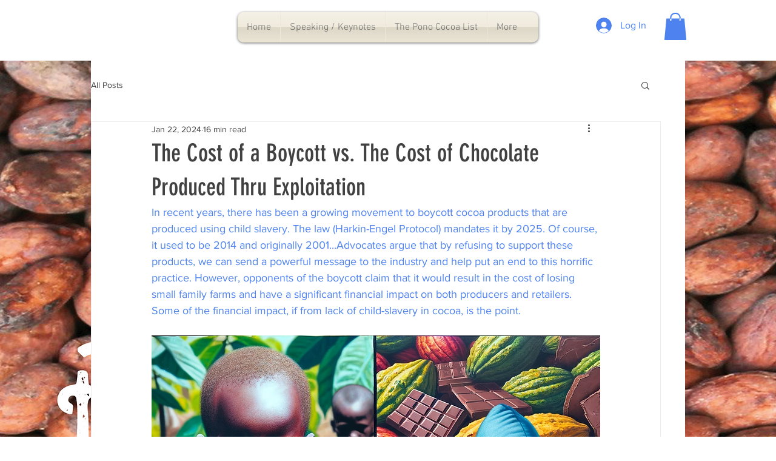

--- FILE ---
content_type: text/css; charset=utf-8
request_url: https://www.ponococoa.org/_serverless/pro-gallery-css-v4-server/layoutCss?ver=2&id=3qyfr79887-not-scoped&items=3295_1024_1024%7C3572_1024_1024%7C3470_1024_1024%7C3509_1024_1024&container=7618.53125_350_550.5_720&options=gallerySizeType:px%7CenableInfiniteScroll:true%7CtitlePlacement:SHOW_ON_HOVER%7CarrowsSize:23%7CimageMargin:5%7CgalleryLayout:4%7CisVertical:false%7CgallerySizePx:300%7CcubeRatio:1.7777777777777777%7CcubeType:fit%7CgalleryThumbnailsAlignment:none
body_size: -142
content:
#pro-gallery-3qyfr79887-not-scoped .pro-gallery-parent-container{ width: 350px !important; height: 551px !important; } #pro-gallery-3qyfr79887-not-scoped [data-hook="item-container"][data-idx="0"].gallery-item-container{opacity: 1 !important;display: block !important;transition: opacity .2s ease !important;top: 0px !important;left: 0px !important;right: auto !important;height: 551px !important;width: 551px !important;} #pro-gallery-3qyfr79887-not-scoped [data-hook="item-container"][data-idx="0"] .gallery-item-common-info-outer{height: 100% !important;} #pro-gallery-3qyfr79887-not-scoped [data-hook="item-container"][data-idx="0"] .gallery-item-common-info{height: 100% !important;width: 100% !important;} #pro-gallery-3qyfr79887-not-scoped [data-hook="item-container"][data-idx="0"] .gallery-item-wrapper{width: 551px !important;height: 551px !important;margin: 0 !important;} #pro-gallery-3qyfr79887-not-scoped [data-hook="item-container"][data-idx="0"] .gallery-item-content{width: 551px !important;height: 551px !important;margin: 0px 0px !important;opacity: 1 !important;} #pro-gallery-3qyfr79887-not-scoped [data-hook="item-container"][data-idx="0"] .gallery-item-hover{width: 551px !important;height: 551px !important;opacity: 1 !important;} #pro-gallery-3qyfr79887-not-scoped [data-hook="item-container"][data-idx="0"] .item-hover-flex-container{width: 551px !important;height: 551px !important;margin: 0px 0px !important;opacity: 1 !important;} #pro-gallery-3qyfr79887-not-scoped [data-hook="item-container"][data-idx="0"] .gallery-item-wrapper img{width: 100% !important;height: 100% !important;opacity: 1 !important;} #pro-gallery-3qyfr79887-not-scoped [data-hook="item-container"][data-idx="1"].gallery-item-container{opacity: 1 !important;display: block !important;transition: opacity .2s ease !important;top: 0px !important;left: 556px !important;right: auto !important;height: 551px !important;width: 551px !important;} #pro-gallery-3qyfr79887-not-scoped [data-hook="item-container"][data-idx="1"] .gallery-item-common-info-outer{height: 100% !important;} #pro-gallery-3qyfr79887-not-scoped [data-hook="item-container"][data-idx="1"] .gallery-item-common-info{height: 100% !important;width: 100% !important;} #pro-gallery-3qyfr79887-not-scoped [data-hook="item-container"][data-idx="1"] .gallery-item-wrapper{width: 551px !important;height: 551px !important;margin: 0 !important;} #pro-gallery-3qyfr79887-not-scoped [data-hook="item-container"][data-idx="1"] .gallery-item-content{width: 551px !important;height: 551px !important;margin: 0px 0px !important;opacity: 1 !important;} #pro-gallery-3qyfr79887-not-scoped [data-hook="item-container"][data-idx="1"] .gallery-item-hover{width: 551px !important;height: 551px !important;opacity: 1 !important;} #pro-gallery-3qyfr79887-not-scoped [data-hook="item-container"][data-idx="1"] .item-hover-flex-container{width: 551px !important;height: 551px !important;margin: 0px 0px !important;opacity: 1 !important;} #pro-gallery-3qyfr79887-not-scoped [data-hook="item-container"][data-idx="1"] .gallery-item-wrapper img{width: 100% !important;height: 100% !important;opacity: 1 !important;} #pro-gallery-3qyfr79887-not-scoped [data-hook="item-container"][data-idx="2"].gallery-item-container{opacity: 1 !important;display: block !important;transition: opacity .2s ease !important;top: 0px !important;left: 1112px !important;right: auto !important;height: 551px !important;width: 551px !important;} #pro-gallery-3qyfr79887-not-scoped [data-hook="item-container"][data-idx="2"] .gallery-item-common-info-outer{height: 100% !important;} #pro-gallery-3qyfr79887-not-scoped [data-hook="item-container"][data-idx="2"] .gallery-item-common-info{height: 100% !important;width: 100% !important;} #pro-gallery-3qyfr79887-not-scoped [data-hook="item-container"][data-idx="2"] .gallery-item-wrapper{width: 551px !important;height: 551px !important;margin: 0 !important;} #pro-gallery-3qyfr79887-not-scoped [data-hook="item-container"][data-idx="2"] .gallery-item-content{width: 551px !important;height: 551px !important;margin: 0px 0px !important;opacity: 1 !important;} #pro-gallery-3qyfr79887-not-scoped [data-hook="item-container"][data-idx="2"] .gallery-item-hover{width: 551px !important;height: 551px !important;opacity: 1 !important;} #pro-gallery-3qyfr79887-not-scoped [data-hook="item-container"][data-idx="2"] .item-hover-flex-container{width: 551px !important;height: 551px !important;margin: 0px 0px !important;opacity: 1 !important;} #pro-gallery-3qyfr79887-not-scoped [data-hook="item-container"][data-idx="2"] .gallery-item-wrapper img{width: 100% !important;height: 100% !important;opacity: 1 !important;} #pro-gallery-3qyfr79887-not-scoped [data-hook="item-container"][data-idx="3"]{display: none !important;} #pro-gallery-3qyfr79887-not-scoped .pro-gallery-prerender{height:551px !important;}#pro-gallery-3qyfr79887-not-scoped {height:551px !important; width:350px !important;}#pro-gallery-3qyfr79887-not-scoped .pro-gallery-margin-container {height:551px !important;}#pro-gallery-3qyfr79887-not-scoped .one-row:not(.thumbnails-gallery) {height:553px !important; width:355px !important;}#pro-gallery-3qyfr79887-not-scoped .one-row:not(.thumbnails-gallery) .gallery-horizontal-scroll {height:553px !important;}#pro-gallery-3qyfr79887-not-scoped .pro-gallery-parent-container:not(.gallery-slideshow) [data-hook=group-view] .item-link-wrapper::before {height:553px !important; width:355px !important;}#pro-gallery-3qyfr79887-not-scoped .pro-gallery-parent-container {height:551px !important; width:350px !important;}